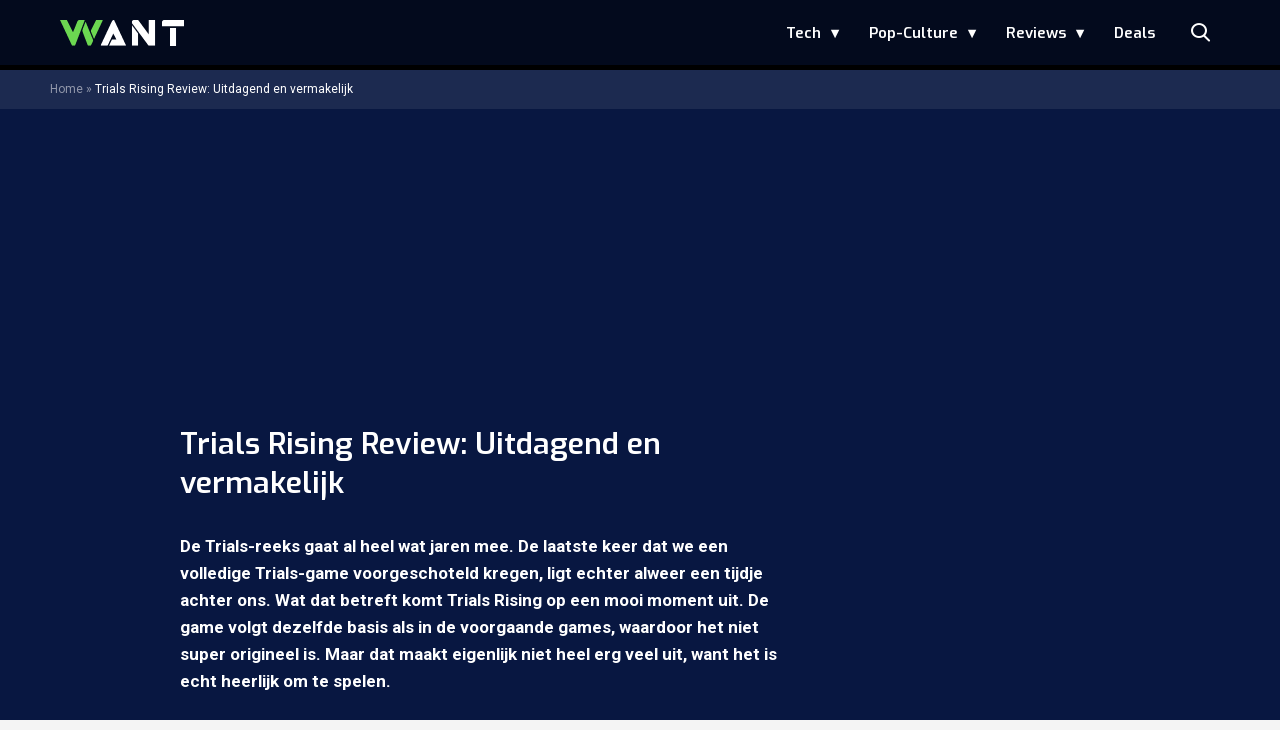

--- FILE ---
content_type: text/javascript
request_url: https://mv.outbrain.com/Multivac/api/get?url=https%3A%2F%2Fwww.want.nl%2Ftrials-rising-review%2F&idx=1&rand=81769&widgetJSId=TR_1&va=true&et=true&format=html&lsd=c72cdf0e-3829-4707-ac2f-47575b31216e&lsdt=1768786680675&t=NjU5MTJmOTRjM2MyNzY2MWQyZGE3Y2RiODc2NDllMmI=&px=0&py=7854&vpd=7134&settings=true&recs=true&cw=1280&key=NANOWDGT01&tch=0&adblck=0&abwl=0&obRecsAbtestVars=1550:5795,1551:5797&activeTab=true&clientType=21&clientVer=c5feadf6beb_2026-01-13&devMem=1&scrOri=l&hwc=2&ttfb=1055&bandwidth=10&netQ=4g&ccnsnt=true&version=c5feadf6beb_2026-01-13&sig=fchyF85P&apv=false&osLang=en-US@posix&winW=1280&winH=720&scrW=1280&scrH=720&dpr=1&secured=true&cmpStat=0&ccpaStat=0&ogn=https%3A%2F%2Fwww.want.nl%2Ftrials-rising-review%2F&iiq=f5ef8b7a-e691-447c-b10a-2bc714d6df09
body_size: -671
content:
OBR.extern.returnedHtmlData({"response":{"html":"\u003cdiv class\u003d\"ob_box_cont TR_1\"\u003e\n\u003c/div\u003e\n","settings":{"flagPublisherZappingFeature":true,"recsRequestType":"tracking","recMode":"none","isCriteoDisplayEnabled":true,"globalWidgetStatistics":true,"apv":false,"DPR":"1.0","tracking":true,"wsSampling":20.0},"request":{"did":5999652758,"req_id":"bd922805465724234216f3ea50431d33","widgetJsId":"TR_1","idx":1,"sid":7144062,"wnid":117,"pid":198418,"cid":0,"tcr":0,"isHttps":true,"lang":"nl","readerPlatform":"desktop","t":"NjU5MTJmOTRjM2MyNzY2MWQyZGE3Y2RiODc2NDllMmI\u003d","gl":"bSWFBK34puzZL0qia8WXkA","lsd":"c72cdf0e-3829-4707-ac2f-47575b31216e","oo":false,"org":0,"pad":0,"pvId":"65912f94c3c27661d2da7cdb87649e2b","enu":"ImkdloumGA9eJTG8odlt64UMv2tQArSvwrV_dkYFWKVCd1BVd6QJ_lR-U7i1aHU2","ppos":0,"prevsid":0,"prevpid":0,"ref":0,"pwid":0,"revenueopt":0,"vid":0,"abTestVal":"no_abtest","obRecsAbtestAndVars":"1537-5721,1538-5735,1539-5739,1508-5565,1540-5754,1733-6818,1833-7581,1769-7711,1164-3777,1551-5797,1904-7642,1431-5164,951-2935,792-2426","gdpr":0,"ro":0,"country":"US","schain":"0027cd43ed18437eea93b7d1b26a55c7dc","pubName":"NL_Want.nl (Mediahuis Nederland B.V.)","isAdnginControl":false,"expgid":"00af3b9b334e9e7016f00c15d4b6de5dd3","publisherCountry":"nl","pubSessionId":"167168e2-92c6-4fad-af62-f6055d1316db","res_ref":"darksocial.outbrain.com"},"timestamp":1768786680800,"meta":{"ren":1,"ds":true},"data":{}}},1);

--- FILE ---
content_type: text/javascript
request_url: https://mv.outbrain.com/Multivac/api/get?url=https%3A%2F%2Fwww.want.nl%2Ftrials-rising-review%2F&idx=0&rand=9665&widgetJSId=TR_1&va=true&et=true&format=html&px=0&py=7854&vpd=7134&settings=true&recs=true&cw=1280&key=NANOWDGT01&tch=0&adblck=0&abwl=0&obRecsAbtestVars=1550:5795,1551:5797&activeTab=true&clientType=21&clientVer=c5feadf6beb_2026-01-13&devMem=1&scrOri=l&hwc=2&ttfb=1055&bandwidth=10&netQ=4g&ccnsnt=true&version=c5feadf6beb_2026-01-13&sig=fchyF85P&apv=false&osLang=en-US@posix&winW=1280&winH=720&scrW=1280&scrH=720&dpr=1&secured=true&cmpStat=0&ccpaStat=0&ogn=https%3A%2F%2Fwww.want.nl%2Ftrials-rising-review%2F
body_size: -671
content:
OBR.extern.returnedHtmlData({"response":{"html":"\u003cdiv class\u003d\"ob_box_cont TR_1\"\u003e\n\u003c/div\u003e\n","settings":{"flagPublisherZappingFeature":true,"recsRequestType":"tracking","recMode":"none","isCriteoDisplayEnabled":true,"globalWidgetStatistics":true,"apv":false,"DPR":"1.0","tracking":true,"wsSampling":20.0},"request":{"did":5999652758,"req_id":"c366c5749944cb37333f5349b22b2b0a","widgetJsId":"TR_1","idx":0,"sid":7144062,"wnid":117,"pid":198418,"cid":0,"tcr":0,"isHttps":true,"lang":"nl","readerPlatform":"desktop","t":"NjU5MTJmOTRjM2MyNzY2MWQyZGE3Y2RiODc2NDllMmI\u003d","gl":"bSWFBK34puzZL0qia8WXkA","lsd":"c72cdf0e-3829-4707-ac2f-47575b31216e","oo":false,"org":0,"pad":0,"pvId":"65912f94c3c27661d2da7cdb87649e2b","enu":"ImkdloumGA9eJTG8odlt64UMv2tQArSvwrV_dkYFWKVCd1BVd6QJ_lR-U7i1aHU2","ppos":0,"prevsid":0,"prevpid":0,"ref":0,"pwid":0,"revenueopt":0,"vid":0,"abTestVal":"no_abtest","obRecsAbtestAndVars":"1537-5721,1538-5735,1539-5739,1508-5565,1540-5754,1733-6818,1833-7581,1769-7711,1164-3777,1551-5797,1904-7642,1431-5164,951-2935,792-2426","gdpr":0,"ro":0,"country":"US","schain":"0027cd43ed18437eea93b7d1b26a55c7dc","pubName":"NL_Want.nl (Mediahuis Nederland B.V.)","isAdnginControl":false,"expgid":"00af3b9b334e9e7016f00c15d4b6de5dd3","publisherCountry":"nl","pubSessionId":"167168e2-92c6-4fad-af62-f6055d1316db","res_ref":"darksocial.outbrain.com"},"timestamp":1768786680626,"meta":{"ren":1,"ds":true},"data":{}}},0);

--- FILE ---
content_type: text/plain; charset=utf-8
request_url: https://events.getsitectrl.com/api/v1/events
body_size: -361
content:
{"id":"66f4f9b5b850058d","user_id":"66f4f9b5b865c81f","time":1768786679521,"token":"1768786679.78b6a2824b90290928907a8cec9d85e6.866f26df04b67f617f67cedffb930896","geo":{"ip":"18.191.146.121","geopath":"147015:147763:220321:","geoname_id":4509177,"longitude":-83.0061,"latitude":39.9625,"postal_code":"43215","city":"Columbus","region":"Ohio","state_code":"OH","country":"United States","country_code":"US","timezone":"America/New_York"},"ua":{"platform":"Desktop","os":"Linux/Unix","os_family":"Linux","browser":"Chrome","browser_family":"HeadlessChrome","browser_version":"83.0.4103","device":"Other"},"utm":{}}

--- FILE ---
content_type: text/javascript;charset=utf-8
request_url: https://id.cxense.com/public/user/id?json=%7B%22identities%22%3A%5B%7B%22type%22%3A%22ckp%22%2C%22id%22%3A%22mkkhx3bm22qdq7c1%22%7D%2C%7B%22type%22%3A%22lst%22%2C%22id%22%3A%222fw73bvlp2oeb26xbq4fpnlvwz%22%7D%2C%7B%22type%22%3A%22cst%22%2C%22id%22%3A%222fw73bvlp2oeb26xbq4fpnlvwz%22%7D%5D%7D&callback=cXJsonpCB2
body_size: -419
content:
/**/
cXJsonpCB2({"httpStatus":200,"response":{"userId":"cx:2zumb6aio93nuwsc50ll5im1:1pjt4i3y9emfg","newUser":true}})

--- FILE ---
content_type: text/javascript;charset=utf-8
request_url: https://p1cluster.cxense.com/p1.js
body_size: 101
content:
cX.library.onP1('2fw73bvlp2oeb26xbq4fpnlvwz');
